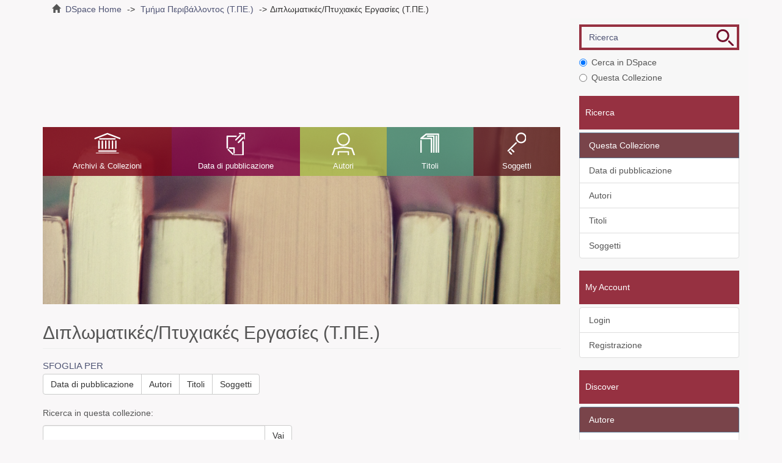

--- FILE ---
content_type: text/html;charset=utf-8
request_url: https://ir.lib.uth.gr/xmlui/handle/11615/60900?locale-attribute=it
body_size: 5741
content:
<!DOCTYPE html>
            <!--[if lt IE 7]> <html class="no-js lt-ie9 lt-ie8 lt-ie7" lang="en"> <![endif]-->
            <!--[if IE 7]>    <html class="no-js lt-ie9 lt-ie8" lang="en"> <![endif]-->
            <!--[if IE 8]>    <html class="no-js lt-ie9" lang="en"> <![endif]-->
            <!--[if gt IE 8]><!--> <html class="no-js" lang="en"> <!--<![endif]-->
            <head><META http-equiv="Content-Type" content="text/html; charset=UTF-8">
<meta content="text/html; charset=UTF-8" http-equiv="Content-Type">
<meta content="IE=edge,chrome=1" http-equiv="X-UA-Compatible">
<meta content="width=device-width,initial-scale=1" name="viewport">
<link rel="shortcut icon" href="/xmlui/themes/Mirage2/images/favicon.ico">
<link rel="apple-touch-icon" href="/xmlui/themes/Mirage2/images/apple-touch-icon.png">
<meta name="Generator" content="DSpace 6.3">
<link href="/xmlui/themes/Mirage2/styles/main.css" rel="stylesheet">
<link type="application/rss+xml" rel="alternate" href="/xmlui/feed/rss_1.0/11615/60900">
<link type="application/rss+xml" rel="alternate" href="/xmlui/feed/rss_2.0/11615/60900">
<link type="application/atom+xml" rel="alternate" href="/xmlui/feed/atom_1.0/11615/60900">
<link type="application/opensearchdescription+xml" rel="search" href="https://ir.lib.uth.gr:443/xmlui/open-search/description.xml" title="DSpace">
<script>
                //Clear default text of empty text areas on focus
                function tFocus(element)
                {
                if (element.value == ' '){element.value='';}
                }
                //Clear default text of empty text areas on submit
                function tSubmit(form)
                {
                var defaultedElements = document.getElementsByTagName("textarea");
                for (var i=0; i != defaultedElements.length; i++){
                if (defaultedElements[i].value == ' '){
                defaultedElements[i].value='';}}
                }
                //Disable pressing 'enter' key to submit a form (otherwise pressing 'enter' causes a submission to start
                over)
                function disableEnterKey(e)
                {
                var key;

                if(window.event)
                key = window.event.keyCode; //Internet Explorer
                else
                key = e.which; //Firefox and Netscape

                if(key == 13) //if "Enter" pressed, then disable!
                return false;
                else
                return true;
                }
            </script><!--[if lt IE 9]>
                <script src="/xmlui/themes/Mirage2/vendor/html5shiv/dist/html5shiv.js"> </script>
                <script src="/xmlui/themes/Mirage2/vendor/respond/dest/respond.min.js"> </script>
                <![endif]--><script src="/xmlui/themes/Mirage2/vendor/modernizr/modernizr.js"> </script>
<title>Διπλωματικές/Πτυχιακές Εργασίες (Τ.ΠΕ.)</title>
</head><body class="handle ">
<div class="userBar container"></div>
<header>
<div role="navigation" class="navbar navbar-default navbar-static-top">
<div class="container">
<div class="navbar-header">
<a href="/xmlui/?locale-attribute=" class="navbar-brand"></a><button data-toggle="offcanvas" class="navbar-toggle" type="button"><span class="sr-only">Toggle navigation</span><span class="icon-bar"></span><span class="icon-bar"></span><span class="icon-bar"></span></button>
<div class="navbar-header pull-right visible-xs hidden-sm hidden-md hidden-lg">
<ul class="nav nav-pills pull-left ">
<li class="dropdown" id="ds-language-selection-xs">
<button data-toggle="dropdown" class="dropdown-toggle navbar-toggle navbar-link" role="button" href="#" id="language-dropdown-toggle-xs"><b aria-hidden="true" class="visible-xs glyphicon glyphicon-globe"></b></button>
<ul data-no-collapse="true" aria-labelledby="language-dropdown-toggle-xs" role="menu" class="dropdown-menu pull-right">
<li role="presentation">
<a href="https://ir.lib.uth.gr:443/xmlui/handle/11615/60900?locale-attribute=en">English</a>
</li>
<li role="presentation">
<a href="https://ir.lib.uth.gr:443/xmlui/handle/11615/60900?locale-attribute=el">Ελληνικά</a>
</li>
<li role="presentation">
<a href="https://ir.lib.uth.gr:443/xmlui/handle/11615/60900?locale-attribute=de">Deutsch</a>
</li>
<li role="presentation">
<a href="https://ir.lib.uth.gr:443/xmlui/handle/11615/60900?locale-attribute=fr">fran&ccedil;ais</a>
</li>
<li role="presentation" class="">
<a href="https://ir.lib.uth.gr:443/xmlui/handle/11615/60900?locale-attribute=it">italiano</a>
</li>
<li role="presentation">
<a href="https://ir.lib.uth.gr:443/xmlui/handle/11615/60900?locale-attribute=es">espa&ntilde;ol</a>
</li>
</ul>
</li>
<li>
<form method="get" action="/xmlui/login" style="display: inline"></form>
</li>
</ul>
</div>
</div>
<div class="navbar-header pull-right hidden-xs">
<ul class="nav navbar-nav pull-left">
<li class="dropdown" id="ds-language-selection">
<a data-toggle="dropdown" class="dropdown-toggle" role="button" href="#" id="language-dropdown-toggle"><span class="hidden-xs">italiano&nbsp;<b class="caret"></b></span></a>
<ul data-no-collapse="true" aria-labelledby="language-dropdown-toggle" role="menu" class="dropdown-menu pull-right">
<li role="presentation">
<a href="?locale-attribute=en">English</a>
</li>
<li role="presentation">
<a href="?locale-attribute=el">Ελληνικά</a>
</li>
<li role="presentation">
<a href="?locale-attribute=de">Deutsch</a>
</li>
<li role="presentation">
<a href="?locale-attribute=fr">fran&ccedil;ais</a>
</li>
<li role="presentation" class="">
<a href="?locale-attribute=it">italiano</a>
</li>
<li role="presentation">
<a href="?locale-attribute=es">espa&ntilde;ol</a>
</li>
</ul>
</li>
</ul>
<ul class="nav navbar-nav pull-left">
<li>
<a href="/xmlui/login"><span class="hidden-xs">Login</span></a>
</li>
</ul>
<button type="button" class="navbar-toggle visible-sm" data-toggle="offcanvas"><span class="sr-only">Toggle navigation</span><span class="icon-bar"></span><span class="icon-bar"></span><span class="icon-bar"></span></button>
</div>
</div>
</div>
</header>
<div class="trail-wrapper hidden-print">
<div class="container">
<div class="row">
<div class="col-xs-12">
<div class="breadcrumb dropdown visible-xs">
<a data-toggle="dropdown" class="dropdown-toggle" role="button" href="#" id="trail-dropdown-toggle">Διπλωματικές/Πτυχιακές Εργασίες (Τ.ΠΕ.)&nbsp;<b class="caret"></b></a>
<ul aria-labelledby="trail-dropdown-toggle" role="menu" class="dropdown-menu">
<li role="presentation">
<a role="menuitem" href="/xmlui/"><i aria-hidden="true" class="glyphicon glyphicon-home"></i>&nbsp;
                        DSpace Home</a>
</li>
<li role="presentation">
<a role="menuitem" href="/xmlui/handle/11615/60898">Τμήμα Περιβάλλοντος (Τ.ΠΕ.)</a>
</li>
<li role="presentation" class="disabled">
<a href="#" role="menuitem">Διπλωματικές/Πτυχιακές Εργασίες (Τ.ΠΕ.)</a>
</li>
</ul>
</div>
<ul class="breadcrumb hidden-xs">
<li>
<i aria-hidden="true" class="glyphicon glyphicon-home"></i>&nbsp;
            <a href="/xmlui/">DSpace Home</a>
</li>
<li>
<a href="/xmlui/handle/11615/60898">Τμήμα Περιβάλλοντος (Τ.ΠΕ.)</a>
</li>
<li class="active">Διπλωματικές/Πτυχιακές Εργασίες (Τ.ΠΕ.)</li>
</ul>
</div>
</div>
</div>
</div>
<div class="hidden" id="no-js-warning-wrapper">
<div id="no-js-warning">
<div class="notice failure">JavaScript is disabled for your browser. Some features of this site may not work without it.</div>
</div>
</div>
<div class="container" id="main-container">
<div class="row row-offcanvas row-offcanvas-right">
<div class="horizontal-slider clearfix">
<div class="col-xs-12 col-sm-12 col-md-9 main-content">
<div class="main-content-header">
<div class="custom-logo-region">
<a href="/xmlui/?locale-attribute=" class="custom-logo"></a>
</div>
<div class="content-menu">
<div class="content-menu-header">
<a class="list-group-item active all-of-dspace"><span class="h5 list-group-item-heading  h5">Tutto DSpace</span></a>
</div>
<ul class="list-group content-menu-items">
<li class="list-group-item content-menu-item item-1">
<a href="/xmlui/community-list">Archivi &amp; Collezioni</a>
</li>
<li class="list-group-item content-menu-item item-2">
<a href="/xmlui/browse?type=dateissued">Data di pubblicazione</a>
</li>
<li class="list-group-item content-menu-item item-3">
<a href="/xmlui/browse?type=author">Autori</a>
</li>
<li class="list-group-item content-menu-item item-4">
<a href="/xmlui/browse?type=title">Titoli</a>
</li>
<li class="list-group-item content-menu-item item-5">
<a href="/xmlui/browse?type=subject">Soggetti</a>
</li>
</ul>
</div>
</div>
<div>
<h2 class="ds-div-head page-header by-N1000D Διπλωματικές/Πτυχιακές Εργασίες (Τ.ΠΕ.) first-page-header">Διπλωματικές/Πτυχιακές Εργασίες (Τ.ΠΕ.)</h2>
<div id="aspect_artifactbrowser_CollectionViewer_div_collection-home" class="ds-static-div primary repository collection">
<div id="aspect_artifactbrowser_CollectionViewer_div_collection-search-browse" class="ds-static-div secondary search-browse">
<div id="aspect_browseArtifacts_CollectionBrowse_div_collection-browse" class="ds-static-div secondary browse">
<h3 class="ds-div-head">Sfoglia per</h3>
<div id="aspect_browseArtifacts_CollectionBrowse_list_collection-browse" class="ds-static-div collection-browse">
<p class="ds-paragraph  btn-group">
<a href="/xmlui/handle/11615/60900/browse?type=dateissued" class=" btn btn-default ">Data di pubblicazione</a><a href="/xmlui/handle/11615/60900/browse?type=author" class=" btn btn-default ">Autori</a><a href="/xmlui/handle/11615/60900/browse?type=title" class=" btn btn-default ">Titoli</a><a href="/xmlui/handle/11615/60900/browse?type=subject" class=" btn btn-default ">Soggetti</a>
</p>
</div>
</div>
<form id="aspect_discovery_CollectionSearch_div_collection-search" class="ds-interactive-div secondary search" action="/xmlui/handle/11615/60900/discover" method="post" onsubmit="javascript:tSubmit(this);">
<p>Ricerca in questa collezione:</p>
<div class="row">
<div id="aspect_discovery_CollectionSearch_p_search-query" class="col-sm-6">
<p class="input-group">
<input id="aspect_discovery_CollectionSearch_field_query" class="ds-text-field form-control" name="query" type="text" value=""><span class="input-group-btn"><button id="aspect_discovery_CollectionSearch_field_submit" class="ds-button-field btn btn-default" name="submit" type="submit">Vai</button></span>
</p>
</div>
</div>
</form>
</div>
<div id="aspect_artifactbrowser_CollectionViewer_div_collection-view" class="ds-static-div secondary">
<!-- External Metadata URL: cocoon://metadata/handle/11615/60900/mets.xml-->
<div class="detail-view">&nbsp;
            
            </div>
</div>
</div>
</div>
<div class="visible-xs visible-sm">
<footer>
<div class="row">
<div class="col-sm-12 funding-logos">
<div class="digital-greece-logo">
<a target="_blank" title="" href=""><img alt="" src="/xmlui/themes/Mirage2//images/digital-greece.png"></a>
</div>
</div>
</div>
<a class="hidden" href="/xmlui/htmlmap" target="_blank">htmlmap&nbsp;</a>
<p>&nbsp;</p>
</footer>
</div>
</div>
<div role="navigation" id="sidebar" class="col-xs-6 col-sm-3 sidebar-offcanvas">
<div class="ds-option-set" id="ds-search-option">
<form method="post" class="" id="ds-search-form" action="/xmlui/discover">
<fieldset>
<div class="input-group">
<input placeholder="Ricerca" type="text" class="ds-text-field form-control" name="query"><span class="input-group-btn"><button title="Vai" class="ds-button-field btn btn-primary ds-search-btn"><span aria-hidden="true" class=""></span></button></span>
</div>
<div class="radio">
<label><input checked value="" name="scope" type="radio" id="ds-search-form-scope-all">Cerca in DSpace</label>
</div>
<div class="radio">
<label><input name="scope" type="radio" id="ds-search-form-scope-container" value="11615/60900">Questa Collezione</label>
</div>
</fieldset>
</form>
</div>
<div class="word-break hidden-print" id="ds-options">
<h2 class="ds-option-set-head  h6">Ricerca</h2>
<div id="aspect_viewArtifacts_Navigation_list_browse" class="list-group">
<a class="list-group-item active all-of-dspace"><span class="h5 list-group-item-heading  h5">Tutto DSpace</span></a><a href="/xmlui/community-list" class="list-group-item ds-option all-of-dspace">Archivi &amp; Collezioni</a><a href="/xmlui/browse?type=dateissued" class="list-group-item ds-option all-of-dspace">Data di pubblicazione</a><a href="/xmlui/browse?type=author" class="list-group-item ds-option all-of-dspace">Autori</a><a href="/xmlui/browse?type=title" class="list-group-item ds-option all-of-dspace">Titoli</a><a href="/xmlui/browse?type=subject" class="list-group-item ds-option all-of-dspace">Soggetti</a><a class="list-group-item active"><span class="h5 list-group-item-heading  h5">Questa Collezione</span></a><a href="/xmlui/handle/11615/60900/browse?type=dateissued" class="list-group-item ds-option this-community">Data di pubblicazione</a><a href="/xmlui/handle/11615/60900/browse?type=author" class="list-group-item ds-option this-community">Autori</a><a href="/xmlui/handle/11615/60900/browse?type=title" class="list-group-item ds-option this-community">Titoli</a><a href="/xmlui/handle/11615/60900/browse?type=subject" class="list-group-item ds-option this-community">Soggetti</a>
</div>
<h2 class="ds-option-set-head  h6">My Account</h2>
<div id="aspect_viewArtifacts_Navigation_list_account" class="list-group">
<a href="/xmlui/login" class="list-group-item ds-option">Login</a><a href="/xmlui/register" class="list-group-item ds-option">Registrazione</a>
</div>
<div id="aspect_viewArtifacts_Navigation_list_context" class="list-group"></div>
<div id="aspect_viewArtifacts_Navigation_list_administrative" class="list-group"></div>
<h2 class="ds-option-set-head  h6">Discover</h2>
<div id="aspect_discovery_Navigation_list_discovery" class="list-group">
<a class="list-group-item active"><span class="h5 list-group-item-heading  h5">Autore</span></a><a href="/xmlui/handle/11615/60900/discover?filtertype=author&filter_relational_operator=equals&filter=Rama%2C+Leniza+D." class="list-group-item ds-option">Rama, Leniza D. (1)</a><a href="/xmlui/handle/11615/60900/discover?filtertype=author&filter_relational_operator=equals&filter=%CE%91%CE%B3%CE%B3%CE%AD%CE%BB%CE%BF%CF%85%2C+%CE%95%CF%85%CF%80%CF%81%CE%B1%CE%BE%CE%AF%CE%B1+%CE%93." class="list-group-item ds-option">Αγγέλου, Ευπραξία Γ. (1)</a><a href="/xmlui/handle/11615/60900/discover?filtertype=author&filter_relational_operator=equals&filter=%CE%91%CE%BD%CE%B1%CF%83%CF%84%CE%B1%CF%83%CE%AF%CE%BF%CF%85%2C+%CE%A1%CE%B1%CF%86%CE%B1%CE%AE%CE%BB%CE%B1+%CE%91." class="list-group-item ds-option">Αναστασίου, Ραφαήλα Α. (1)</a><a href="/xmlui/handle/11615/60900/discover?filtertype=author&filter_relational_operator=equals&filter=%CE%91%CE%BD%CE%B4%CF%81%CE%B9%CE%BF%CF%80%CE%BF%CF%8D%CE%BB%CE%BF%CF%85%2C+%CE%9D%CE%B9%CE%BA%CE%BF%CE%BB%CE%AD%CF%84%CF%84%CE%B1+%CE%9D." class="list-group-item ds-option">Ανδριοπούλου, Νικολέττα Ν. (1)</a><a href="/xmlui/handle/11615/60900/discover?filtertype=author&filter_relational_operator=equals&filter=%CE%91%CF%80%CE%BF%CF%83%CF%84%CE%BF%CE%BB%CE%AF%CE%B4%CE%BF%CF%85%2C+%CE%9D%CE%B9%CE%BA%CE%BF%CE%BB%CE%AD%CF%84%CF%84%CE%B1+%CE%9D." class="list-group-item ds-option">Αποστολίδου, Νικολέττα Ν. (1)</a><a href="/xmlui/handle/11615/60900/discover?filtertype=author&filter_relational_operator=equals&filter=%CE%91%CF%83%CE%B7%CE%BC%CE%B1%CE%BA%CE%BF%CF%80%CE%BF%CF%8D%CE%BB%CE%BF%CF%85%2C+%CE%9A%CF%89%CE%BD%CF%83%CF%84%CE%B1%CE%BD%CF%84%CE%AF%CE%BD%CE%B1+%CE%9A." class="list-group-item ds-option">Ασημακοπούλου, Κωνσταντίνα Κ. (1)</a><a href="/xmlui/handle/11615/60900/discover?filtertype=author&filter_relational_operator=equals&filter=%CE%93%CE%B5%CF%81%CE%BF%CE%B2%CE%B1%CF%83%CE%AF%CE%BB%CE%B7%2C+%CE%95%CF%85%CE%B1%CE%B3%CE%B3%CE%B5%CE%BB%CE%AF%CE%B1+%CE%92." class="list-group-item ds-option">Γεροβασίλη, Ευαγγελία Β. (1)</a><a href="/xmlui/handle/11615/60900/discover?filtertype=author&filter_relational_operator=equals&filter=%CE%93%CE%BA%CF%81%CE%B5%CE%BC%CE%AC%CE%B9%2C+%CE%95%CE%BD%CE%B3%CE%BA%CE%B5%CE%BB%CE%BB%CE%BF%CF%8D%CF%83%CE%B5+%CE%92." class="list-group-item ds-option">Γκρεμάι, Ενγκελλούσε Β. (1)</a><a href="/xmlui/handle/11615/60900/discover?filtertype=author&filter_relational_operator=equals&filter=%CE%94%CE%B7%CE%BC%CE%B7%CF%84%CF%81%CE%B9%CE%AC%CE%B4%CE%B7%2C+%CE%93%CE%B1%CF%81%CF%85%CF%86%CE%B1%CE%BB%CE%BB%CE%B9%CE%AC+%CE%95." class="list-group-item ds-option">Δημητριάδη, Γαρυφαλλιά Ε. (1)</a><a href="/xmlui/handle/11615/60900/discover?filtertype=author&filter_relational_operator=equals&filter=%CE%94%CE%B9%CE%B1%CE%BC%CE%B1%CE%BD%CF%84%CE%AC%CE%BA%CE%B7%CF%82%2C+%CE%A0%CE%B1%CE%BD%CF%84%CE%B5%CE%BB%CE%AE%CF%82+%CE%91." class="list-group-item ds-option">Διαμαντάκης, Παντελής Α. (1)</a><a href="/xmlui/handle/11615/60900/discover?filtertype=author&filter_relational_operator=equals&filter=%CE%95%CF%85%CE%B8%CF%85%CE%BC%CE%B9%CE%BF%CF%80%CE%BF%CF%8D%CE%BB%CE%BF%CF%85%2C+%CE%92%CE%B9%CE%BA%CF%84%CF%89%CF%81%CE%AF%CE%B1-%CE%92%CE%B1%CF%83%CE%B9%CE%BB%CE%B9%CE%BA%CE%AE+%CE%95." class="list-group-item ds-option">Ευθυμιοπούλου, Βικτωρία-Βασιλική Ε. (1)</a><a href="/xmlui/handle/11615/60900/discover?filtertype=author&filter_relational_operator=equals&filter=%CE%9A%CE%B1%CE%B2%CE%B2%CE%B1%CE%B4%CE%AC%2C+%CE%93%CE%B5%CF%89%CF%81%CE%B3%CE%AF%CE%B1+%CE%A3." class="list-group-item ds-option">Καββαδά, Γεωργία Σ. (1)</a><a href="/xmlui/handle/11615/60900/discover?filtertype=author&filter_relational_operator=equals&filter=%CE%9A%CE%B1%CE%B6%CE%AC%CE%BD%CE%B7%2C+%CE%86%CE%BD%CE%BD%CE%B1+%CE%93." class="list-group-item ds-option">Καζάνη, Άννα Γ. (1)</a><a href="/xmlui/handle/11615/60900/discover?filtertype=author&filter_relational_operator=equals&filter=%CE%9A%CE%B1%CE%BB%CE%B9%CE%B1%CE%BA%CE%BF%CF%8D%CE%B4%CE%B1%2C+%CE%95%CF%85%CE%B1%CE%B3%CE%B3%CE%B5%CE%BB%CE%AF%CE%B1+-+%CE%9C%CE%B1%CF%81%CE%AF%CE%B1+%CE%A0." class="list-group-item ds-option">Καλιακούδα, Ευαγγελία - Μαρία Π. (1)</a><a href="/xmlui/handle/11615/60900/discover?filtertype=author&filter_relational_operator=equals&filter=%CE%9A%CE%B1%CE%BB%CE%BB%CE%B9%CE%BF%CE%BD%CE%AF%CE%B4%CE%BF%CF%85%2C+%CE%9B%CF%85%CE%B4%CE%AF%CE%B1+%CE%A0." class="list-group-item ds-option">Καλλιονίδου, Λυδία Π. (1)</a><a href="/xmlui/handle/11615/60900/discover?filtertype=author&filter_relational_operator=equals&filter=%CE%9A%CE%B1%CF%81%CE%AC%CF%84%CE%B6%CE%B9%CE%BF%CF%85%2C+%CE%96%CE%B1%CF%87%CE%B1%CF%81%CE%BF%CF%8D%CE%BB%CE%B1+%CE%91." class="list-group-item ds-option">Καράτζιου, Ζαχαρούλα Α. (1)</a><a href="/xmlui/handle/11615/60900/discover?filtertype=author&filter_relational_operator=equals&filter=%CE%9A%CE%B1%CF%81%CE%B1%CE%B2%CE%B9%CF%8E%CF%84%CE%BF%CF%85%2C+%CE%A1%CE%B1%CF%86%CE%B1%CE%AD%CE%BB%CE%B1+%CE%97." class="list-group-item ds-option">Καραβιώτου, Ραφαέλα Η. (1)</a><a href="/xmlui/handle/11615/60900/discover?filtertype=author&filter_relational_operator=equals&filter=%CE%9A%CE%B1%CF%81%CE%B1%CE%BC%CE%B1%CE%BB%CE%AE%2C+%CE%92%CE%B9%CF%81%CE%B3%CE%B9%CE%B1%CE%BD%CE%AF%CE%B1+%CE%91." class="list-group-item ds-option">Καραμαλή, Βιργιανία Α. (1)</a><a href="/xmlui/handle/11615/60900/discover?filtertype=author&filter_relational_operator=equals&filter=%CE%9A%CE%B1%CF%84%CF%83%CE%B9%CF%86%CE%AE%CF%82%2C+%CE%92%CE%B1%CF%83%CE%AF%CE%BB%CE%B5%CE%B9%CE%BF%CF%82+%CE%A3." class="list-group-item ds-option">Κατσιφής, Βασίλειος Σ. (1)</a><a href="/xmlui/handle/11615/60900/discover?filtertype=author&filter_relational_operator=equals&filter=%CE%9C%CE%B5%CE%BD%CE%B5%CE%BE%CE%AD%CF%82+%CE%95%CE%BC%CE%B2%CF%81%CE%B1%CE%AF%CE%B6%CE%BF%CE%B3%CE%BB%CE%BF%CF%85%2C+%CE%92%CE%B1%CF%83%CE%AF%CE%BB%CE%B5%CE%B9%CE%BF%CF%82+%CE%95." class="list-group-item ds-option">Μενεξές Εμβραίζογλου, Βασίλειος Ε. (1)</a><a href="/xmlui/handle/11615/60900/search-filter?field=author&filterorder=COUNT" class="list-group-item ds-option">... View More</a><a class="list-group-item active"><span class="h5 list-group-item-heading  h5">Soggetto</span></a><a href="/xmlui/handle/11615/60900/discover?filtertype=subject&filter_relational_operator=equals&filter=Soil+stabilization" class="list-group-item ds-option">Soil stabilization (5)</a><a href="/xmlui/handle/11615/60900/discover?filtertype=subject&filter_relational_operator=equals&filter=%CE%88%CE%B4%CE%B1%CF%86%CE%BF%CF%82+--+%CE%A3%CF%84%CE%B1%CE%B8%CE%B5%CF%81%CE%BF%CF%80%CE%BF%CE%AF%CE%B7%CF%83%CE%B7" class="list-group-item ds-option">Έδαφος -- Σταθεροποίηση (5)</a><a href="/xmlui/handle/11615/60900/discover?filtertype=subject&filter_relational_operator=equals&filter=Soil+compaction" class="list-group-item ds-option">Soil compaction (4)</a><a href="/xmlui/handle/11615/60900/discover?filtertype=subject&filter_relational_operator=equals&filter=Water-supply+--+Greece+--+Thessaly+--+Management" class="list-group-item ds-option">Water-supply -- Greece -- Thessaly -- Management (4)</a><a href="/xmlui/handle/11615/60900/discover?filtertype=subject&filter_relational_operator=equals&filter=%CE%A5%CE%B4%CE%AC%CF%84%CE%B9%CE%BD%CE%BF%CE%B9+%CF%80%CF%8C%CF%81%CE%BF%CE%B9+--+%CE%95%CE%BB%CE%BB%CE%AC%CE%B4%CE%B1+--+%CE%98%CE%B5%CF%83%CF%83%CE%B1%CE%BB%CE%AF%CE%B1+--+%CE%94%CE%B9%CE%B1%CF%87%CE%B5%CE%AF%CF%81%CE%B9%CF%83%CE%B7" class="list-group-item ds-option">Υδάτινοι πόροι -- Ελλάδα -- Θεσσαλία -- Διαχείριση (4)</a><a href="/xmlui/handle/11615/60900/discover?filtertype=subject&filter_relational_operator=equals&filter=Public+health" class="list-group-item ds-option">Public health (3)</a><a href="/xmlui/handle/11615/60900/discover?filtertype=subject&filter_relational_operator=equals&filter=Remote+sensing" class="list-group-item ds-option">Remote sensing (3)</a><a href="/xmlui/handle/11615/60900/discover?filtertype=subject&filter_relational_operator=equals&filter=Sustainable+development" class="list-group-item ds-option">Sustainable development (3)</a><a href="/xmlui/handle/11615/60900/discover?filtertype=subject&filter_relational_operator=equals&filter=Water+quality" class="list-group-item ds-option">Water quality (3)</a><a href="/xmlui/handle/11615/60900/discover?filtertype=subject&filter_relational_operator=equals&filter=%CE%92%CE%B9%CF%8E%CF%83%CE%B9%CE%BC%CE%B7+%CE%B1%CE%BD%CE%AC%CF%80%CF%84%CF%85%CE%BE%CE%B7" class="list-group-item ds-option">Βιώσιμη ανάπτυξη (3)</a><a href="/xmlui/handle/11615/60900/search-filter?field=subject&filterorder=COUNT" class="list-group-item ds-option">... View More</a><a class="list-group-item active"><span class="h5 list-group-item-heading  h5">Date Issued</span></a><a href="/xmlui/handle/11615/60900/discover?filtertype=dateIssued&filter_relational_operator=equals&filter=2023" class="list-group-item ds-option">2023 (24)</a><a href="/xmlui/handle/11615/60900/discover?filtertype=dateIssued&filter_relational_operator=equals&filter=2024" class="list-group-item ds-option">2024 (15)</a><a href="/xmlui/handle/11615/60900/discover?filtertype=dateIssued&filter_relational_operator=equals&filter=2022" class="list-group-item ds-option">2022 (1)</a><a href="/xmlui/handle/11615/60900/discover?filtertype=dateIssued&filter_relational_operator=equals&filter=2025" class="list-group-item ds-option">2025 (1)</a><a class="list-group-item active"><span class="h5 list-group-item-heading  h5">Has File(s)</span></a><a href="/xmlui/handle/11615/60900/discover?filtertype=has_content_in_original_bundle&filter_relational_operator=equals&filter=true" class="list-group-item ds-option">Yes (41)</a>
</div>
</div>
<div class="static-options">
<div class="ds-option-set-head base-head">Help Contact</div>
<div class="list-group">
<a href="/xmlui/handle/11615/39667/submit?locale-attribute=" class="list-group-item">Deposition</a><a href="/xmlui/page/about?locale-attribute=" class="list-group-item">About</a><a href="http://194.177.204.148:5480/mediawiki/index.php/%CE%91%CF%81%CF%87%CE%B9%CE%BA%CE%AE_%CF%83%CE%B5%CE%BB%CE%AF%CE%B4%CE%B1?uselang=" target="_blank" class="list-group-item">Help</a><a href="/xmlui/contact?locale-attribute=" class="list-group-item">Contattaci</a>
</div>
</div>
<div class="custom-language-selector">
<div class="ds-option-set-head base-head">Choose Language<a class="list-group-item active all-of-dspace"><span class="h5 list-group-item-heading  h5">Tutto DSpace</span></a>
</div>
<div class="list-group">
<a class="list-group-item" href="https://ir.lib.uth.gr:443/xmlui/handle/11615/60900?locale-attribute=en">English</a><a class="list-group-item" href="https://ir.lib.uth.gr:443/xmlui/handle/11615/60900?locale-attribute=el">Ελληνικά</a>
</div>
</div>
<div>
<h6 class="ds-option-set-head base-head rss-head">RSS Feeds</h6>
<div class="ds-option-set list-group" id="ds-feed-option">
<a class="list-group-item" href="/xmlui/feed/rss_1.0/11615/60900"><img alt="feed" class="btn-xs" src="/xmlui/static/icons/feed.png">RSS 1.0</a><a class="list-group-item" href="/xmlui/feed/rss_2.0/11615/60900"><img alt="feed" class="btn-xs" src="/xmlui/static/icons/feed.png">RSS 2.0</a><a class="list-group-item" href="/xmlui/feed/atom_1.0/11615/60900"><img alt="feed" class="btn-xs" src="/xmlui/static/icons/feed.png">Atom</a>
</div>
</div>
</div>
</div>
</div>
<div class="hidden-xs hidden-sm">
<footer>
<div class="row">
<div class="col-sm-12 funding-logos">
<div class="digital-greece-logo">
<a target="_blank" title="" href=""><img alt="" src="/xmlui/themes/Mirage2//images/digital-greece.png"></a>
</div>
</div>
</div>
<a class="hidden" href="/xmlui/htmlmap" target="_blank">htmlmap&nbsp;</a>
<p>&nbsp;</p>
</footer>
</div>
</div>
<script type="text/javascript">
                         if(typeof window.publication === 'undefined'){
                            window.publication={};
                          };
                        window.publication.contextPath= '/xmlui';window.publication.themePath= '/xmlui/themes/Mirage2/';</script><script>if(!window.DSpace){window.DSpace={};}window.DSpace.context_path='/xmlui';window.DSpace.theme_path='/xmlui/themes/Mirage2/';</script><script src="/xmlui/themes/Mirage2/scripts/theme.js"> </script><script>
                (function(i,s,o,g,r,a,m){i['GoogleAnalyticsObject']=r;i[r]=i[r]||function(){
                (i[r].q=i[r].q||[]).push(arguments)},i[r].l=1*new Date();a=s.createElement(o),
                m=s.getElementsByTagName(o)[0];a.async=1;a.src=g;m.parentNode.insertBefore(a,m)
                })(window,document,'script','//www.google-analytics.com/analytics.js','ga');

                ga('create', 'UA-67361516-1', 'ir.lib.uth.gr');
                ga('send', 'pageview');
            </script>
</body></html>
